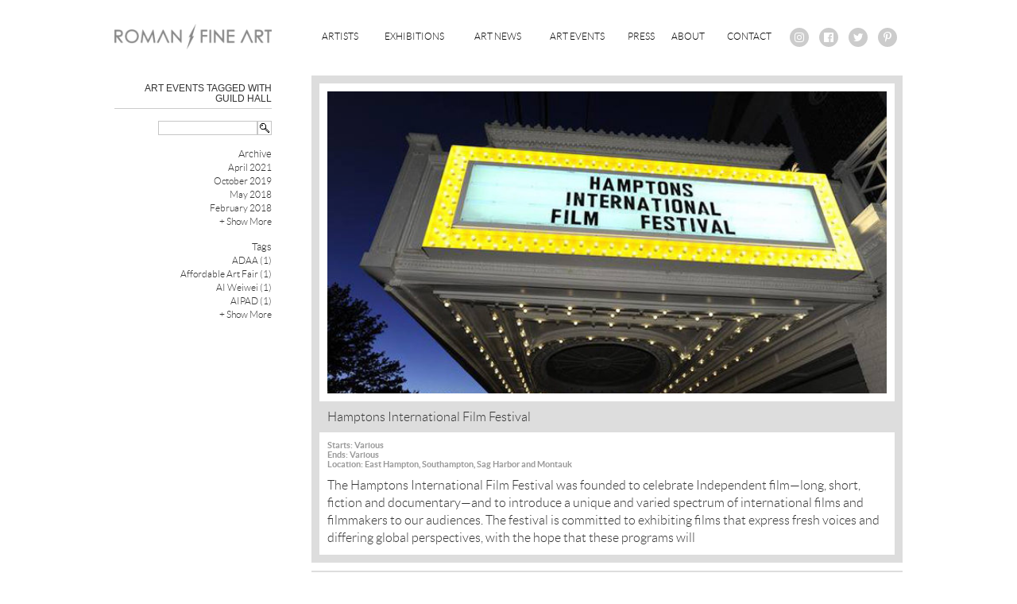

--- FILE ---
content_type: text/html; charset=UTF-8
request_url: http://romanfineart.com/event_tags/guild-hall/
body_size: 9778
content:

<!DOCTYPE html>
  <html lang="en">
  <head>
    <meta charset="utf-8">
    <meta http-equiv="X-UA-Compatible" content="IE=edge">
    <meta name="viewport" content="width=device-width, initial-scale=1">
    <title>Guild Hall Archives - Roman Fine Art</title>
    <link rel="apple-touch-icon" sizes="180x180" href="/apple-touch-icon.png">
    <link rel="icon" type="image/png" href="/favicon-32x32.png" sizes="32x32">
    <link rel="icon" type="image/png" href="/favicon-16x16.png" sizes="16x16">
    <link rel="manifest" href="/manifest.json">
    <link rel="mask-icon" href="/safari-pinned-tab.svg" color="#5bbad5">
    <meta name="theme-color" content="#ffffff">
    <meta name='robots' content='index, follow, max-image-preview:large, max-snippet:-1, max-video-preview:-1' />

	<!-- This site is optimized with the Yoast SEO plugin v19.7.2 - https://yoast.com/wordpress/plugins/seo/ -->
	<link rel="canonical" href="http://romanfineart.com/event_tags/guild-hall/" />
	<meta property="og:locale" content="en_US" />
	<meta property="og:type" content="article" />
	<meta property="og:title" content="Guild Hall Archives - Roman Fine Art" />
	<meta property="og:url" content="http://romanfineart.com/event_tags/guild-hall/" />
	<meta property="og:site_name" content="Roman Fine Art" />
	<meta name="twitter:card" content="summary" />
	<script type="application/ld+json" class="yoast-schema-graph">{"@context":"https://schema.org","@graph":[{"@type":"CollectionPage","@id":"http://romanfineart.com/event_tags/guild-hall/","url":"http://romanfineart.com/event_tags/guild-hall/","name":"Guild Hall Archives - Roman Fine Art","isPartOf":{"@id":"http://romanfineart.com/#website"},"primaryImageOfPage":{"@id":"http://romanfineart.com/event_tags/guild-hall/#primaryimage"},"image":{"@id":"http://romanfineart.com/event_tags/guild-hall/#primaryimage"},"thumbnailUrl":"http://romanfineart.com/wp-content/uploads/2016/07/86-1.jpg","breadcrumb":{"@id":"http://romanfineart.com/event_tags/guild-hall/#breadcrumb"},"inLanguage":"en-US"},{"@type":"ImageObject","inLanguage":"en-US","@id":"http://romanfineart.com/event_tags/guild-hall/#primaryimage","url":"http://romanfineart.com/wp-content/uploads/2016/07/86-1.jpg","contentUrl":"http://romanfineart.com/wp-content/uploads/2016/07/86-1.jpg","width":650,"height":400},{"@type":"BreadcrumbList","@id":"http://romanfineart.com/event_tags/guild-hall/#breadcrumb","itemListElement":[{"@type":"ListItem","position":1,"name":"Home","item":"http://romanfineart.com/"},{"@type":"ListItem","position":2,"name":"Guild Hall"}]},{"@type":"WebSite","@id":"http://romanfineart.com/#website","url":"http://romanfineart.com/","name":"Roman Fine Art","description":"Home for Contemporary Art in East Hampton","potentialAction":[{"@type":"SearchAction","target":{"@type":"EntryPoint","urlTemplate":"http://romanfineart.com/?s={search_term_string}"},"query-input":"required name=search_term_string"}],"inLanguage":"en-US"}]}</script>
	<!-- / Yoast SEO plugin. -->


<link rel="alternate" type="application/rss+xml" title="Roman Fine Art &raquo; Guild Hall Tag Feed" href="http://romanfineart.com/event_tags/guild-hall/feed/" />
<script type="text/javascript">
/* <![CDATA[ */
window._wpemojiSettings = {"baseUrl":"https:\/\/s.w.org\/images\/core\/emoji\/15.0.3\/72x72\/","ext":".png","svgUrl":"https:\/\/s.w.org\/images\/core\/emoji\/15.0.3\/svg\/","svgExt":".svg","source":{"concatemoji":"http:\/\/romanfineart.com\/wp-includes\/js\/wp-emoji-release.min.js?ver=6.5.7"}};
/*! This file is auto-generated */
!function(i,n){var o,s,e;function c(e){try{var t={supportTests:e,timestamp:(new Date).valueOf()};sessionStorage.setItem(o,JSON.stringify(t))}catch(e){}}function p(e,t,n){e.clearRect(0,0,e.canvas.width,e.canvas.height),e.fillText(t,0,0);var t=new Uint32Array(e.getImageData(0,0,e.canvas.width,e.canvas.height).data),r=(e.clearRect(0,0,e.canvas.width,e.canvas.height),e.fillText(n,0,0),new Uint32Array(e.getImageData(0,0,e.canvas.width,e.canvas.height).data));return t.every(function(e,t){return e===r[t]})}function u(e,t,n){switch(t){case"flag":return n(e,"\ud83c\udff3\ufe0f\u200d\u26a7\ufe0f","\ud83c\udff3\ufe0f\u200b\u26a7\ufe0f")?!1:!n(e,"\ud83c\uddfa\ud83c\uddf3","\ud83c\uddfa\u200b\ud83c\uddf3")&&!n(e,"\ud83c\udff4\udb40\udc67\udb40\udc62\udb40\udc65\udb40\udc6e\udb40\udc67\udb40\udc7f","\ud83c\udff4\u200b\udb40\udc67\u200b\udb40\udc62\u200b\udb40\udc65\u200b\udb40\udc6e\u200b\udb40\udc67\u200b\udb40\udc7f");case"emoji":return!n(e,"\ud83d\udc26\u200d\u2b1b","\ud83d\udc26\u200b\u2b1b")}return!1}function f(e,t,n){var r="undefined"!=typeof WorkerGlobalScope&&self instanceof WorkerGlobalScope?new OffscreenCanvas(300,150):i.createElement("canvas"),a=r.getContext("2d",{willReadFrequently:!0}),o=(a.textBaseline="top",a.font="600 32px Arial",{});return e.forEach(function(e){o[e]=t(a,e,n)}),o}function t(e){var t=i.createElement("script");t.src=e,t.defer=!0,i.head.appendChild(t)}"undefined"!=typeof Promise&&(o="wpEmojiSettingsSupports",s=["flag","emoji"],n.supports={everything:!0,everythingExceptFlag:!0},e=new Promise(function(e){i.addEventListener("DOMContentLoaded",e,{once:!0})}),new Promise(function(t){var n=function(){try{var e=JSON.parse(sessionStorage.getItem(o));if("object"==typeof e&&"number"==typeof e.timestamp&&(new Date).valueOf()<e.timestamp+604800&&"object"==typeof e.supportTests)return e.supportTests}catch(e){}return null}();if(!n){if("undefined"!=typeof Worker&&"undefined"!=typeof OffscreenCanvas&&"undefined"!=typeof URL&&URL.createObjectURL&&"undefined"!=typeof Blob)try{var e="postMessage("+f.toString()+"("+[JSON.stringify(s),u.toString(),p.toString()].join(",")+"));",r=new Blob([e],{type:"text/javascript"}),a=new Worker(URL.createObjectURL(r),{name:"wpTestEmojiSupports"});return void(a.onmessage=function(e){c(n=e.data),a.terminate(),t(n)})}catch(e){}c(n=f(s,u,p))}t(n)}).then(function(e){for(var t in e)n.supports[t]=e[t],n.supports.everything=n.supports.everything&&n.supports[t],"flag"!==t&&(n.supports.everythingExceptFlag=n.supports.everythingExceptFlag&&n.supports[t]);n.supports.everythingExceptFlag=n.supports.everythingExceptFlag&&!n.supports.flag,n.DOMReady=!1,n.readyCallback=function(){n.DOMReady=!0}}).then(function(){return e}).then(function(){var e;n.supports.everything||(n.readyCallback(),(e=n.source||{}).concatemoji?t(e.concatemoji):e.wpemoji&&e.twemoji&&(t(e.twemoji),t(e.wpemoji)))}))}((window,document),window._wpemojiSettings);
/* ]]> */
</script>
<style id='wp-emoji-styles-inline-css' type='text/css'>

	img.wp-smiley, img.emoji {
		display: inline !important;
		border: none !important;
		box-shadow: none !important;
		height: 1em !important;
		width: 1em !important;
		margin: 0 0.07em !important;
		vertical-align: -0.1em !important;
		background: none !important;
		padding: 0 !important;
	}
</style>
<link rel='stylesheet' id='wp-block-library-css' href='http://romanfineart.com/wp-includes/css/dist/block-library/style.min.css?ver=6.5.7' type='text/css' media='all' />
<style id='classic-theme-styles-inline-css' type='text/css'>
/*! This file is auto-generated */
.wp-block-button__link{color:#fff;background-color:#32373c;border-radius:9999px;box-shadow:none;text-decoration:none;padding:calc(.667em + 2px) calc(1.333em + 2px);font-size:1.125em}.wp-block-file__button{background:#32373c;color:#fff;text-decoration:none}
</style>
<style id='global-styles-inline-css' type='text/css'>
body{--wp--preset--color--black: #000000;--wp--preset--color--cyan-bluish-gray: #abb8c3;--wp--preset--color--white: #ffffff;--wp--preset--color--pale-pink: #f78da7;--wp--preset--color--vivid-red: #cf2e2e;--wp--preset--color--luminous-vivid-orange: #ff6900;--wp--preset--color--luminous-vivid-amber: #fcb900;--wp--preset--color--light-green-cyan: #7bdcb5;--wp--preset--color--vivid-green-cyan: #00d084;--wp--preset--color--pale-cyan-blue: #8ed1fc;--wp--preset--color--vivid-cyan-blue: #0693e3;--wp--preset--color--vivid-purple: #9b51e0;--wp--preset--gradient--vivid-cyan-blue-to-vivid-purple: linear-gradient(135deg,rgba(6,147,227,1) 0%,rgb(155,81,224) 100%);--wp--preset--gradient--light-green-cyan-to-vivid-green-cyan: linear-gradient(135deg,rgb(122,220,180) 0%,rgb(0,208,130) 100%);--wp--preset--gradient--luminous-vivid-amber-to-luminous-vivid-orange: linear-gradient(135deg,rgba(252,185,0,1) 0%,rgba(255,105,0,1) 100%);--wp--preset--gradient--luminous-vivid-orange-to-vivid-red: linear-gradient(135deg,rgba(255,105,0,1) 0%,rgb(207,46,46) 100%);--wp--preset--gradient--very-light-gray-to-cyan-bluish-gray: linear-gradient(135deg,rgb(238,238,238) 0%,rgb(169,184,195) 100%);--wp--preset--gradient--cool-to-warm-spectrum: linear-gradient(135deg,rgb(74,234,220) 0%,rgb(151,120,209) 20%,rgb(207,42,186) 40%,rgb(238,44,130) 60%,rgb(251,105,98) 80%,rgb(254,248,76) 100%);--wp--preset--gradient--blush-light-purple: linear-gradient(135deg,rgb(255,206,236) 0%,rgb(152,150,240) 100%);--wp--preset--gradient--blush-bordeaux: linear-gradient(135deg,rgb(254,205,165) 0%,rgb(254,45,45) 50%,rgb(107,0,62) 100%);--wp--preset--gradient--luminous-dusk: linear-gradient(135deg,rgb(255,203,112) 0%,rgb(199,81,192) 50%,rgb(65,88,208) 100%);--wp--preset--gradient--pale-ocean: linear-gradient(135deg,rgb(255,245,203) 0%,rgb(182,227,212) 50%,rgb(51,167,181) 100%);--wp--preset--gradient--electric-grass: linear-gradient(135deg,rgb(202,248,128) 0%,rgb(113,206,126) 100%);--wp--preset--gradient--midnight: linear-gradient(135deg,rgb(2,3,129) 0%,rgb(40,116,252) 100%);--wp--preset--font-size--small: 13px;--wp--preset--font-size--medium: 20px;--wp--preset--font-size--large: 36px;--wp--preset--font-size--x-large: 42px;--wp--preset--spacing--20: 0.44rem;--wp--preset--spacing--30: 0.67rem;--wp--preset--spacing--40: 1rem;--wp--preset--spacing--50: 1.5rem;--wp--preset--spacing--60: 2.25rem;--wp--preset--spacing--70: 3.38rem;--wp--preset--spacing--80: 5.06rem;--wp--preset--shadow--natural: 6px 6px 9px rgba(0, 0, 0, 0.2);--wp--preset--shadow--deep: 12px 12px 50px rgba(0, 0, 0, 0.4);--wp--preset--shadow--sharp: 6px 6px 0px rgba(0, 0, 0, 0.2);--wp--preset--shadow--outlined: 6px 6px 0px -3px rgba(255, 255, 255, 1), 6px 6px rgba(0, 0, 0, 1);--wp--preset--shadow--crisp: 6px 6px 0px rgba(0, 0, 0, 1);}:where(.is-layout-flex){gap: 0.5em;}:where(.is-layout-grid){gap: 0.5em;}body .is-layout-flex{display: flex;}body .is-layout-flex{flex-wrap: wrap;align-items: center;}body .is-layout-flex > *{margin: 0;}body .is-layout-grid{display: grid;}body .is-layout-grid > *{margin: 0;}:where(.wp-block-columns.is-layout-flex){gap: 2em;}:where(.wp-block-columns.is-layout-grid){gap: 2em;}:where(.wp-block-post-template.is-layout-flex){gap: 1.25em;}:where(.wp-block-post-template.is-layout-grid){gap: 1.25em;}.has-black-color{color: var(--wp--preset--color--black) !important;}.has-cyan-bluish-gray-color{color: var(--wp--preset--color--cyan-bluish-gray) !important;}.has-white-color{color: var(--wp--preset--color--white) !important;}.has-pale-pink-color{color: var(--wp--preset--color--pale-pink) !important;}.has-vivid-red-color{color: var(--wp--preset--color--vivid-red) !important;}.has-luminous-vivid-orange-color{color: var(--wp--preset--color--luminous-vivid-orange) !important;}.has-luminous-vivid-amber-color{color: var(--wp--preset--color--luminous-vivid-amber) !important;}.has-light-green-cyan-color{color: var(--wp--preset--color--light-green-cyan) !important;}.has-vivid-green-cyan-color{color: var(--wp--preset--color--vivid-green-cyan) !important;}.has-pale-cyan-blue-color{color: var(--wp--preset--color--pale-cyan-blue) !important;}.has-vivid-cyan-blue-color{color: var(--wp--preset--color--vivid-cyan-blue) !important;}.has-vivid-purple-color{color: var(--wp--preset--color--vivid-purple) !important;}.has-black-background-color{background-color: var(--wp--preset--color--black) !important;}.has-cyan-bluish-gray-background-color{background-color: var(--wp--preset--color--cyan-bluish-gray) !important;}.has-white-background-color{background-color: var(--wp--preset--color--white) !important;}.has-pale-pink-background-color{background-color: var(--wp--preset--color--pale-pink) !important;}.has-vivid-red-background-color{background-color: var(--wp--preset--color--vivid-red) !important;}.has-luminous-vivid-orange-background-color{background-color: var(--wp--preset--color--luminous-vivid-orange) !important;}.has-luminous-vivid-amber-background-color{background-color: var(--wp--preset--color--luminous-vivid-amber) !important;}.has-light-green-cyan-background-color{background-color: var(--wp--preset--color--light-green-cyan) !important;}.has-vivid-green-cyan-background-color{background-color: var(--wp--preset--color--vivid-green-cyan) !important;}.has-pale-cyan-blue-background-color{background-color: var(--wp--preset--color--pale-cyan-blue) !important;}.has-vivid-cyan-blue-background-color{background-color: var(--wp--preset--color--vivid-cyan-blue) !important;}.has-vivid-purple-background-color{background-color: var(--wp--preset--color--vivid-purple) !important;}.has-black-border-color{border-color: var(--wp--preset--color--black) !important;}.has-cyan-bluish-gray-border-color{border-color: var(--wp--preset--color--cyan-bluish-gray) !important;}.has-white-border-color{border-color: var(--wp--preset--color--white) !important;}.has-pale-pink-border-color{border-color: var(--wp--preset--color--pale-pink) !important;}.has-vivid-red-border-color{border-color: var(--wp--preset--color--vivid-red) !important;}.has-luminous-vivid-orange-border-color{border-color: var(--wp--preset--color--luminous-vivid-orange) !important;}.has-luminous-vivid-amber-border-color{border-color: var(--wp--preset--color--luminous-vivid-amber) !important;}.has-light-green-cyan-border-color{border-color: var(--wp--preset--color--light-green-cyan) !important;}.has-vivid-green-cyan-border-color{border-color: var(--wp--preset--color--vivid-green-cyan) !important;}.has-pale-cyan-blue-border-color{border-color: var(--wp--preset--color--pale-cyan-blue) !important;}.has-vivid-cyan-blue-border-color{border-color: var(--wp--preset--color--vivid-cyan-blue) !important;}.has-vivid-purple-border-color{border-color: var(--wp--preset--color--vivid-purple) !important;}.has-vivid-cyan-blue-to-vivid-purple-gradient-background{background: var(--wp--preset--gradient--vivid-cyan-blue-to-vivid-purple) !important;}.has-light-green-cyan-to-vivid-green-cyan-gradient-background{background: var(--wp--preset--gradient--light-green-cyan-to-vivid-green-cyan) !important;}.has-luminous-vivid-amber-to-luminous-vivid-orange-gradient-background{background: var(--wp--preset--gradient--luminous-vivid-amber-to-luminous-vivid-orange) !important;}.has-luminous-vivid-orange-to-vivid-red-gradient-background{background: var(--wp--preset--gradient--luminous-vivid-orange-to-vivid-red) !important;}.has-very-light-gray-to-cyan-bluish-gray-gradient-background{background: var(--wp--preset--gradient--very-light-gray-to-cyan-bluish-gray) !important;}.has-cool-to-warm-spectrum-gradient-background{background: var(--wp--preset--gradient--cool-to-warm-spectrum) !important;}.has-blush-light-purple-gradient-background{background: var(--wp--preset--gradient--blush-light-purple) !important;}.has-blush-bordeaux-gradient-background{background: var(--wp--preset--gradient--blush-bordeaux) !important;}.has-luminous-dusk-gradient-background{background: var(--wp--preset--gradient--luminous-dusk) !important;}.has-pale-ocean-gradient-background{background: var(--wp--preset--gradient--pale-ocean) !important;}.has-electric-grass-gradient-background{background: var(--wp--preset--gradient--electric-grass) !important;}.has-midnight-gradient-background{background: var(--wp--preset--gradient--midnight) !important;}.has-small-font-size{font-size: var(--wp--preset--font-size--small) !important;}.has-medium-font-size{font-size: var(--wp--preset--font-size--medium) !important;}.has-large-font-size{font-size: var(--wp--preset--font-size--large) !important;}.has-x-large-font-size{font-size: var(--wp--preset--font-size--x-large) !important;}
.wp-block-navigation a:where(:not(.wp-element-button)){color: inherit;}
:where(.wp-block-post-template.is-layout-flex){gap: 1.25em;}:where(.wp-block-post-template.is-layout-grid){gap: 1.25em;}
:where(.wp-block-columns.is-layout-flex){gap: 2em;}:where(.wp-block-columns.is-layout-grid){gap: 2em;}
.wp-block-pullquote{font-size: 1.5em;line-height: 1.6;}
</style>
<link rel='stylesheet' id='contact-form-7-css' href='http://romanfineart.com/wp-content/plugins/contact-form-7/includes/css/styles.css?ver=5.6.3' type='text/css' media='all' />
<script type="text/javascript" src="http://romanfineart.com/wp-includes/js/jquery/jquery.min.js?ver=3.7.1" id="jquery-core-js"></script>
<script type="text/javascript" src="http://romanfineart.com/wp-includes/js/jquery/jquery-migrate.min.js?ver=3.4.1" id="jquery-migrate-js"></script>
<link rel="https://api.w.org/" href="http://romanfineart.com/wp-json/" /><link rel="EditURI" type="application/rsd+xml" title="RSD" href="http://romanfineart.com/xmlrpc.php?rsd" />
<meta name="generator" content="WordPress 6.5.7" />
    <link rel="stylesheet" href="http://romanfineart.com/wp-content/themes/damienaromanfineart/styles/swiper.min.css?v=5">
    <link rel="stylesheet" href="http://romanfineart.com/wp-content/themes/damienaromanfineart/styles/font-awesome.min.css?v=5">
    <link rel="stylesheet" href="http://romanfineart.com/wp-content/themes/damienaromanfineart/styles/styles.min.css?v=5">
    <script type="text/javascript">

      var _gaq = _gaq || [];
      _gaq.push(['_setAccount', 'UA-30168274-1']);
      _gaq.push(['_trackPageview']);

      (function() {
        var ga = document.createElement('script'); ga.type = 'text/javascript'; ga.async = true;
        ga.src = ('https:' == document.location.protocol ? 'https://ssl' : 'http://www') + '.google-analytics.com/ga.js';
        var s = document.getElementsByTagName('script')[0]; s.parentNode.insertBefore(ga, s);
      })();

    </script>
  </head>
  <body class="">
    <header>
      <div class="header-container inner-wrap">

        <div class="logo-container">
          <a href="/">
            <img src="http://romanfineart.com/wp-content/themes/damienaromanfineart/images/AVIKZER_ROMAN_LOGO.png" alt="Avikzer/Roman" />
          </a>
        </div><!--
        
        --><div class="navigation-container">
          <div class="main-menu-container">
            <nav class="main-menu" id="menu">
              <ul><li id="menu-item-32" class="menu-item menu-item-type-post_type menu-item-object-page menu-item-32"><a href="http://romanfineart.com/artists/">Artists</a></li>
<li id="menu-item-192" class="menu-item menu-item-type-custom menu-item-object-custom menu-item-192"><a href="/exhibitions/">Exhibitions</a></li>
<li id="menu-item-188" class="menu-item menu-item-type-custom menu-item-object-custom menu-item-188"><a href="/art-news/">Art News</a></li>
<li id="menu-item-189" class="menu-item menu-item-type-custom menu-item-object-custom menu-item-189"><a href="/art-events/">Art Events</a></li>
<li id="menu-item-190" class="menu-item menu-item-type-custom menu-item-object-custom menu-item-190"><a href="/press/">Press</a></li>
<li id="menu-item-29" class="menu-item menu-item-type-post_type menu-item-object-page menu-item-29"><a href="http://romanfineart.com/about/">About</a></li>
<li id="menu-item-33" class="menu-item menu-item-type-post_type menu-item-object-page menu-item-33"><a href="http://romanfineart.com/contact/">Contact</a></li>
              </ul>
            </nav>
          </div><!--
          --><div class="social-container">
            <ul class="social-list">
              <li>
                <a href="https://www.instagram.com/romanfineart/" target="_blank">
                  <i class="fa fa-instagram" aria-hidden="true"></i>
                </a>
              </li><!--
              --><li>
                <a href="https://www.facebook.com/damienaromanfineart" target="_blank">
                  <i class="fa fa-facebook-official" aria-hidden="true"></i>
                </a>
              </li><!--
              --><li>
                <a href="https://twitter.com/damienaroman" target="_blank">
                  <i class="fa fa-twitter" aria-hidden="true"></i>
                </a>
              </li><!--
              --><li>
                <a href="https://www.pinterest.com/damien1726/" target="_blank">
                  <i class="fa fa-pinterest-p" aria-hidden="true"></i>
                </a>
              </li>
            </ul>
          </div>
        </div>

        <div id="toggle-menu" class="mobile-menu-button-container">
          <button class="mobile-menu-button">
            <div></div>
            <div></div>
            <div></div>
          </button>
        </div>

      </div>
    </header>
  <div class="page-container">
    <section class="blog">
      <div class="inner-wrap">
        <div class="side-bar-column blog-side-bar">
          <h1 class="general-content-title">
            Art Events tagged with Guild Hall          </h1>
          <form class="blog-search-container" action="http://romanfineart.com/art-events/" method="get">
            <input class="blog-search-query" type="text" name="search_query" /><!--
            --><input class="blog-search-submit" type="submit" value="" />
          </form>            <div class="blog-archive-container">
              <h4>Archive</h4>
              <div class="side-list-container">
                <ul class="side-list">	<li><a href='http://romanfineart.com/2021/04/?post_type=event'>April 2021</a></li>
	<li><a href='http://romanfineart.com/2019/10/?post_type=event'>October 2019</a></li>
	<li><a href='http://romanfineart.com/2018/05/?post_type=event'>May 2018</a></li>
	<li><a href='http://romanfineart.com/2018/02/?post_type=event'>February 2018</a></li>
	<li><a href='http://romanfineart.com/2018/01/?post_type=event'>January 2018</a></li>
	<li><a href='http://romanfineart.com/2017/11/?post_type=event'>November 2017</a></li>
	<li><a href='http://romanfineart.com/2017/08/?post_type=event'>August 2017</a></li>
	<li><a href='http://romanfineart.com/2017/05/?post_type=event'>May 2017</a></li>
	<li><a href='http://romanfineart.com/2017/04/?post_type=event'>April 2017</a></li>
	<li><a href='http://romanfineart.com/2017/03/?post_type=event'>March 2017</a></li>
	<li><a href='http://romanfineart.com/2017/02/?post_type=event'>February 2017</a></li>
	<li><a href='http://romanfineart.com/2016/12/?post_type=event'>December 2016</a></li>
	<li><a href='http://romanfineart.com/2016/10/?post_type=event'>October 2016</a></li>
	<li><a href='http://romanfineart.com/2016/06/?post_type=event'>June 2016</a></li>
	<li><a href='http://romanfineart.com/2016/05/?post_type=event'>May 2016</a></li>
	<li><a href='http://romanfineart.com/2016/04/?post_type=event'>April 2016</a></li>
	<li><a href='http://romanfineart.com/2016/02/?post_type=event'>February 2016</a></li>
	<li><a href='http://romanfineart.com/2016/01/?post_type=event'>January 2016</a></li>
	<li><a href='http://romanfineart.com/2015/11/?post_type=event'>November 2015</a></li>
	<li><a href='http://romanfineart.com/2015/10/?post_type=event'>October 2015</a></li>
	<li><a href='http://romanfineart.com/2015/09/?post_type=event'>September 2015</a></li>
	<li><a href='http://romanfineart.com/2015/07/?post_type=event'>July 2015</a></li>
	<li><a href='http://romanfineart.com/2015/06/?post_type=event'>June 2015</a></li>
	<li><a href='http://romanfineart.com/2015/05/?post_type=event'>May 2015</a></li>
	<li><a href='http://romanfineart.com/2015/04/?post_type=event'>April 2015</a></li>
	<li><a href='http://romanfineart.com/2015/03/?post_type=event'>March 2015</a></li>
	<li><a href='http://romanfineart.com/2015/02/?post_type=event'>February 2015</a></li>
	<li><a href='http://romanfineart.com/2015/01/?post_type=event'>January 2015</a></li>
	<li><a href='http://romanfineart.com/2014/11/?post_type=event'>November 2014</a></li>
	<li><a href='http://romanfineart.com/2014/10/?post_type=event'>October 2014</a></li>
	<li><a href='http://romanfineart.com/2014/08/?post_type=event'>August 2014</a></li>
	<li><a href='http://romanfineart.com/2014/07/?post_type=event'>July 2014</a></li>
	<li><a href='http://romanfineart.com/2014/06/?post_type=event'>June 2014</a></li>
	<li><a href='http://romanfineart.com/2014/05/?post_type=event'>May 2014</a></li>
	<li><a href='http://romanfineart.com/2014/04/?post_type=event'>April 2014</a></li>
	<li><a href='http://romanfineart.com/2014/03/?post_type=event'>March 2014</a></li>
	<li><a href='http://romanfineart.com/2014/02/?post_type=event'>February 2014</a></li>
	<li><a href='http://romanfineart.com/2014/01/?post_type=event'>January 2014</a></li>
	<li><a href='http://romanfineart.com/2013/12/?post_type=event'>December 2013</a></li>
	<li><a href='http://romanfineart.com/2013/11/?post_type=event'>November 2013</a></li>
	<li><a href='http://romanfineart.com/2012/12/?post_type=event'>December 2012</a></li>
	<li><a href='http://romanfineart.com/2012/09/?post_type=event'>September 2012</a></li>
	<li><a href='http://romanfineart.com/2012/08/?post_type=event'>August 2012</a></li>
	<li><a href='http://romanfineart.com/2012/06/?post_type=event'>June 2012</a></li>
	<li><a href='http://romanfineart.com/2012/04/?post_type=event'>April 2012</a></li>
	<li><a href='http://romanfineart.com/2012/03/?post_type=event'>March 2012</a></li>
                </ul>
                <a href="#" class="show-more">+ Show More</a>
                <a href="#" class="show-less hidden-side-list-element">- Show Less</a>
              </div>
            </div>            <div class="blog-tags-container">
              <h4>Tags</h4>
              <div class="side-list-container">
                <ul class="side-list">                    <li>
                      <a href="http://romanfineart.com/event_tags/adaa/">
                        ADAA (1)
                      </a>
                    </li>                    <li>
                      <a href="http://romanfineart.com/event_tags/affordable-art-fair/">
                        Affordable Art Fair (1)
                      </a>
                    </li>                    <li>
                      <a href="http://romanfineart.com/event_tags/ai-weiwei/">
                        AI Weiwei (1)
                      </a>
                    </li>                    <li>
                      <a href="http://romanfineart.com/event_tags/aipad/">
                        AIPAD (1)
                      </a>
                    </li>                    <li>
                      <a href="http://romanfineart.com/event_tags/arco-madrid/">
                        ARCO Madrid (2)
                      </a>
                    </li>                    <li>
                      <a href="http://romanfineart.com/event_tags/art-auction/">
                        Art Auction (1)
                      </a>
                    </li>                    <li>
                      <a href="http://romanfineart.com/event_tags/art-basel/">
                        Art Basel (1)
                      </a>
                    </li>                    <li>
                      <a href="http://romanfineart.com/event_tags/art-basel-hong-kong/">
                        Art Basel Hong Kong (1)
                      </a>
                    </li>                    <li>
                      <a href="http://romanfineart.com/event_tags/art-basel-miami/">
                        Art Basel Miami (9)
                      </a>
                    </li>                    <li>
                      <a href="http://romanfineart.com/event_tags/art-events/">
                        Art Events (55)
                      </a>
                    </li>                    <li>
                      <a href="http://romanfineart.com/event_tags/art-exhibition/">
                        Art Exhibition (4)
                      </a>
                    </li>                    <li>
                      <a href="http://romanfineart.com/event_tags/art-fairs/">
                        Art Fairs (46)
                      </a>
                    </li>                    <li>
                      <a href="http://romanfineart.com/event_tags/art-institute-of-chicago/">
                        Art Institute of Chicago (1)
                      </a>
                    </li>                    <li>
                      <a href="http://romanfineart.com/event_tags/art-los-angeles-contemporary/">
                        Art Los Angeles Contemporary (1)
                      </a>
                    </li>                    <li>
                      <a href="http://romanfineart.com/event_tags/art-market/">
                        Art Market (24)
                      </a>
                    </li>                    <li>
                      <a href="http://romanfineart.com/event_tags/art-market-hamptons/">
                        Art Market Hamptons (1)
                      </a>
                    </li>                    <li>
                      <a href="http://romanfineart.com/event_tags/art-market-san-francisco/">
                        Art Market San Francisco (1)
                      </a>
                    </li>                    <li>
                      <a href="http://romanfineart.com/event_tags/art-miami/">
                        Art Miami (4)
                      </a>
                    </li>                    <li>
                      <a href="http://romanfineart.com/event_tags/art-miami-new-york/">
                        Art Miami New York (1)
                      </a>
                    </li>                    <li>
                      <a href="http://romanfineart.com/event_tags/art-new-york/">
                        Art New York (1)
                      </a>
                    </li>                    <li>
                      <a href="http://romanfineart.com/event_tags/art-news/">
                        ART news (2)
                      </a>
                    </li>                    <li>
                      <a href="http://romanfineart.com/event_tags/art-southampton/">
                        Art Southampton (1)
                      </a>
                    </li>                    <li>
                      <a href="http://romanfineart.com/event_tags/art-stage-singapore/">
                        Art Stage Singapore (2)
                      </a>
                    </li>                    <li>
                      <a href="http://romanfineart.com/event_tags/art-wynwood/">
                        Art Wynwood (1)
                      </a>
                    </li>                    <li>
                      <a href="http://romanfineart.com/event_tags/auctions/">
                        Auctions (1)
                      </a>
                    </li>                    <li>
                      <a href="http://romanfineart.com/event_tags/bill-viola/">
                        Bill Viola (1)
                      </a>
                    </li>                    <li>
                      <a href="http://romanfineart.com/event_tags/bjrk/">
                        Bj&Atilde;&para;rk (1)
                      </a>
                    </li>                    <li>
                      <a href="http://romanfineart.com/event_tags/brooklyn-museum/">
                        Brooklyn Museum (2)
                      </a>
                    </li>                    <li>
                      <a href="http://romanfineart.com/event_tags/cindy-sherman/">
                        Cindy Sherman (1)
                      </a>
                    </li>                    <li>
                      <a href="http://romanfineart.com/event_tags/contemporary-art/">
                        Contemporary Art (1)
                      </a>
                    </li>                    <li>
                      <a href="http://romanfineart.com/event_tags/context/">
                        CONTEXT (3)
                      </a>
                    </li>                    <li>
                      <a href="http://romanfineart.com/event_tags/creative-time/">
                        Creative Time (1)
                      </a>
                    </li>                    <li>
                      <a href="http://romanfineart.com/event_tags/diane-arbus/">
                        Diane Arbus (1)
                      </a>
                    </li>                    <li>
                      <a href="http://romanfineart.com/event_tags/domino-sugar-factory/">
                        Domino Sugar Factory (1)
                      </a>
                    </li>                    <li>
                      <a href="http://romanfineart.com/event_tags/east-hampton/">
                        East Hampton (2)
                      </a>
                    </li>                    <li>
                      <a href="http://romanfineart.com/event_tags/emerging-art/">
                        Emerging Art (1)
                      </a>
                    </li>                    <li>
                      <a href="http://romanfineart.com/event_tags/eric-fischl/">
                        Eric Fischl (1)
                      </a>
                    </li>                    <li>
                      <a href="http://romanfineart.com/event_tags/family-fun/">
                        Family Fun (1)
                      </a>
                    </li>                    <li>
                      <a href="http://romanfineart.com/event_tags/film-festival/">
                        Film Festival (1)
                      </a>
                    </li>                    <li>
                      <a href="http://romanfineart.com/event_tags/frieze-london/">
                        Frieze London (2)
                      </a>
                    </li>                    <li>
                      <a href="http://romanfineart.com/event_tags/frieze-masters/">
                        Frieze Masters (1)
                      </a>
                    </li>                    <li>
                      <a href="http://romanfineart.com/event_tags/frieze-new-york/">
                        Frieze New York (2)
                      </a>
                    </li>                    <li>
                      <a href="http://romanfineart.com/event_tags/greater-ny/">
                        Greater NY (1)
                      </a>
                    </li>                    <li>
                      <a href="http://romanfineart.com/event_tags/guggenheim/">
                        Guggenheim (1)
                      </a>
                    </li>                    <li>
                      <a href="http://romanfineart.com/event_tags/guild-hall/">
                        Guild Hall (2)
                      </a>
                    </li>                    <li>
                      <a href="http://romanfineart.com/event_tags/hamptons-art-scene/">
                        Hamptons Art Scene (1)
                      </a>
                    </li>                    <li>
                      <a href="http://romanfineart.com/event_tags/hamptons-international-film-festival/">
                        Hamptons International Film Festival (1)
                      </a>
                    </li>                    <li>
                      <a href="http://romanfineart.com/event_tags/heliotrope-foundation/">
                        Heliotrope Foundation (1)
                      </a>
                    </li>                    <li>
                      <a href="http://romanfineart.com/event_tags/herb-ritts/">
                        Herb Ritts (1)
                      </a>
                    </li>                    <li>
                      <a href="http://romanfineart.com/event_tags/hirshhorn-museum-and-sculpture-garden/">
                        Hirshhorn Museum and Sculpture Garden (1)
                      </a>
                    </li>                    <li>
                      <a href="http://romanfineart.com/event_tags/j-paul-getty-museum/">
                        J. Paul Getty Museum (1)
                      </a>
                    </li>                    <li>
                      <a href="http://romanfineart.com/event_tags/jackson-pollock/">
                        Jackson Pollock (1)
                      </a>
                    </li>                    <li>
                      <a href="http://romanfineart.com/event_tags/kara-walker/">
                        Kara Walker (1)
                      </a>
                    </li>                    <li>
                      <a href="http://romanfineart.com/event_tags/kehinde-wiley/">
                        Kehinde Wiley (1)
                      </a>
                    </li>                    <li>
                      <a href="http://romanfineart.com/event_tags/keith-haring/">
                        Keith Haring (2)
                      </a>
                    </li>                    <li>
                      <a href="http://romanfineart.com/event_tags/lady-pink/">
                        Lady Pink (1)
                      </a>
                    </li>                    <li>
                      <a href="http://romanfineart.com/event_tags/london/">
                        London (1)
                      </a>
                    </li>                    <li>
                      <a href="http://romanfineart.com/event_tags/london-art-fair/">
                        London Art Fair (1)
                      </a>
                    </li>                    <li>
                      <a href="http://romanfineart.com/event_tags/lucas-samaras/">
                        Lucas Samaras (1)
                      </a>
                    </li>                    <li>
                      <a href="http://romanfineart.com/event_tags/market-art-design/">
                        Market Art Design (2)
                      </a>
                    </li>                    <li>
                      <a href="http://romanfineart.com/event_tags/martin-wong/">
                        Martin Wong (1)
                      </a>
                    </li>                    <li>
                      <a href="http://romanfineart.com/event_tags/met-breuer/">
                        MET Breuer (1)
                      </a>
                    </li>                    <li>
                      <a href="http://romanfineart.com/event_tags/miami-beach/">
                        Miami Beach (1)
                      </a>
                    </li>                    <li>
                      <a href="http://romanfineart.com/event_tags/moca-north-miami/">
                        MOCA North Miami (3)
                      </a>
                    </li>                    <li>
                      <a href="http://romanfineart.com/event_tags/moma-ny/">
                        MoMA NY (3)
                      </a>
                    </li>                    <li>
                      <a href="http://romanfineart.com/event_tags/museum-exhibition/">
                        Museum Exhibition (12)
                      </a>
                    </li>                    <li>
                      <a href="http://romanfineart.com/event_tags/museum-of-modern-art/">
                        Museum of Modern Art (4)
                      </a>
                    </li>                    <li>
                      <a href="http://romanfineart.com/event_tags/museum-of-the-city-of-new-york/">
                        Museum of the City of New York (1)
                      </a>
                    </li>                    <li>
                      <a href="http://romanfineart.com/event_tags/museums/">
                        Museums (10)
                      </a>
                    </li>                    <li>
                      <a href="http://romanfineart.com/event_tags/new-york/">
                        New York (1)
                      </a>
                    </li>                    <li>
                      <a href="http://romanfineart.com/event_tags/paddle8/">
                        Paddle8 (1)
                      </a>
                    </li>                    <li>
                      <a href="http://romanfineart.com/event_tags/park-avenue-armory/">
                        Park Avenue Armory (2)
                      </a>
                    </li>                    <li>
                      <a href="http://romanfineart.com/event_tags/photography/">
                        Photography (2)
                      </a>
                    </li>                    <li>
                      <a href="http://romanfineart.com/event_tags/picasso-sculpture/">
                        Picasso Sculpture (1)
                      </a>
                    </li>                    <li>
                      <a href="http://romanfineart.com/event_tags/ps1/">
                        PS1 (1)
                      </a>
                    </li>                    <li>
                      <a href="http://romanfineart.com/event_tags/pulse/">
                        Pulse (2)
                      </a>
                    </li>                    <li>
                      <a href="http://romanfineart.com/event_tags/roy-lichtenstein/">
                        Roy Lichtenstein (1)
                      </a>
                    </li>                    <li>
                      <a href="http://romanfineart.com/event_tags/scope/">
                        Scope (3)
                      </a>
                    </li>                    <li>
                      <a href="http://romanfineart.com/event_tags/scope-basel-2016/">
                        Scope Basel 2016 (1)
                      </a>
                    </li>                    <li>
                      <a href="http://romanfineart.com/event_tags/seattle-art-fair/">
                        Seattle Art Fair (1)
                      </a>
                    </li>                    <li>
                      <a href="http://romanfineart.com/event_tags/shepard-fairey/">
                        Shepard Fairey (2)
                      </a>
                    </li>                    <li>
                      <a href="http://romanfineart.com/event_tags/smithsonian-american-art-museum/">
                        Smithsonian American Art Museum (1)
                      </a>
                    </li>                    <li>
                      <a href="http://romanfineart.com/event_tags/social-scene/">
                        Social Scene (3)
                      </a>
                    </li>                    <li>
                      <a href="http://romanfineart.com/event_tags/superchief-la/">
                        Superchief LA (1)
                      </a>
                    </li>                    <li>
                      <a href="http://romanfineart.com/event_tags/swab-barcelona/">
                        Swab Barcelona (1)
                      </a>
                    </li>                    <li>
                      <a href="http://romanfineart.com/event_tags/swizz-beatz/">
                        Swizz Beatz (1)
                      </a>
                    </li>                    <li>
                      <a href="http://romanfineart.com/event_tags/swoon/">
                        Swoon (2)
                      </a>
                    </li>                    <li>
                      <a href="http://romanfineart.com/event_tags/tate-modern/">
                        Tate Modern (1)
                      </a>
                    </li>                    <li>
                      <a href="http://romanfineart.com/event_tags/tefaf-maastricht/">
                        TEFAF Maastricht (1)
                      </a>
                    </li>                    <li>
                      <a href="http://romanfineart.com/event_tags/the-armory-show/">
                        The Armory Show (1)
                      </a>
                    </li>                    <li>
                      <a href="http://romanfineart.com/event_tags/the-art-show/">
                        The Art Show (1)
                      </a>
                    </li>                    <li>
                      <a href="http://romanfineart.com/event_tags/the-metropolitan-museum-of-art/">
                        The Metropolitan Museum of Art (1)
                      </a>
                    </li>                    <li>
                      <a href="http://romanfineart.com/event_tags/the-miami-project/">
                        The Miami Project (2)
                      </a>
                    </li>                    <li>
                      <a href="http://romanfineart.com/event_tags/the-photography-show/">
                        The Photography Show (1)
                      </a>
                    </li>                    <li>
                      <a href="http://romanfineart.com/event_tags/tracey-emin/">
                        Tracey Emin (1)
                      </a>
                    </li>                    <li>
                      <a href="http://romanfineart.com/event_tags/untitled-art-miami/">
                        Untitled Art Miami (3)
                      </a>
                    </li>                    <li>
                      <a href="http://romanfineart.com/event_tags/volta-ny/">
                        Volta NY (1)
                      </a>
                    </li>                    <li>
                      <a href="http://romanfineart.com/event_tags/whitney-museum-of-american-art/">
                        Whitney Museum of American Art (3)
                      </a>
                    </li>                    <li>
                      <a href="http://romanfineart.com/event_tags/yayoi-kusama/">
                        Yayoi Kusama (1)
                      </a>
                    </li>                </ul>
                <a href="#" class="show-more">+ Show More</a>
                <a href="#" class="show-less hidden-side-list-element">- Show Less</a>
              </div>
            </div>        </div><!--
        --><div class="main-column">
          <div class="post-list-container">      <div class="post-container">          <a 
            class="post-image" 
            href="http://romanfineart.com/art-events/hamptons-international-film-festival/" 
            style="background-image: url(http://romanfineart.com/wp-content/uploads/2016/07/86-1-650x400.jpg);">
          </a>        <h3 class="post-title">
          <a href="http://romanfineart.com/art-events/hamptons-international-film-festival/">Hamptons International Film Festival</a>
        </h3>
        <div class="event-post-meta">
          <div class="event-starts">Starts: Various</div><div class="event-ends">Ends: Various</div><div class="event-location">Location: East Hampton, Southampton, Sag Harbor and Montauk</div>        </div>
        <p class="post-excerpt">The&nbsp;Hamptons International Film Festival&nbsp;was founded to celebrate Independent film&mdash;long, short, fiction and documentary&mdash;and to introduce a unique and varied spectrum of international films and filmmakers to our audiences. The festival is committed to exhibiting films that express fresh voices and differing global perspectives, with the hope that these programs will        </p>
      </div>      <div class="post-container">          <a 
            class="post-image" 
            href="http://romanfineart.com/art-events/eric-fischl-beach-life-at-guild-hall-in-east-hampton/" 
            style="background-image: url(http://romanfineart.com/wp-content/uploads/2016/07/47-1.jpg);">
          </a>        <h3 class="post-title">
          <a href="http://romanfineart.com/art-events/eric-fischl-beach-life-at-guild-hall-in-east-hampton/">Eric Fischl: Beach Life at Guild Hall in East Hampton</a>
        </h3>
        <div class="event-post-meta">
          <div class="event-starts">Starts: 11:00 AM</div><div class="event-ends">Ends: 5:00 PM</div><div class="event-location">Location: Guild Hall 158 Main Street,  East Hampton, NY 11937</div>        </div>
        <p class="post-excerpt">In keeping with Guild Hall&rsquo;s&nbsp; longstanding tradition of exhibiting artists of the region, we will devote the entire museum to Eric Fischl, featuring a wide selection of paintings that span a 30-year artistic career.For more information, please visit www.guildhall.org/?page_id=304&amp;id=151&amp;mode=id        </p>
      </div>          </div>
          <div class="pagination-area">
                      </div>
        </div>
      </div>
    </section>
  </div>
    <footer>
      <div class="inner-wrap">
        <section class="footer-information">
          <div class="footer-events-container">
            <h2>Art Events That Matter</h2>              <ul>      <li>
        <a class="footer-event" href="http://romanfineart.com/art-events/affinities-abstraction-women-artists-eastern-long-island-1950-2020/">
          <div class="footer-event-date">
            <div class="footer-event-date-month">May</div>
            <div class="footer-event-date-day">2</div>
          </div>
          <div class="footer-event-information">
            Affinities For Abstraction: Women Artists on Eastern Long Island, 1950-2020          </div>
        </a>
      </li>      <li>
        <a class="footer-event" href="http://romanfineart.com/art-events/frieze-new-york/">
          <div class="footer-event-date">
            <div class="footer-event-date-month">May</div>
            <div class="footer-event-date-day">5</div>
          </div>
          <div class="footer-event-information">
            Frieze New York          </div>
        </a>
      </li>              </ul>          </div>
          <div class="footer-artists-container">
            <h2 class="footer-artist-title">Featured Artists</h2><ul class="footer-artist-list">
    <li>
      <a 
        class="footer-artist" 
        href="http://romanfineart.com/artists/painting-mixed-media-sculpture/grant-haffner/"
        style="background-image: url(http://romanfineart.com/wp-content/uploads/2016/07/HAFFNER-GRANT-Sunset-on-Old-Montauk-Highway-Acrylic-and-graphite-on-wood-panel-2017-24x24in-367x100.jpg);">
        <h3 class="footer-artist-name">Haffner, Grant</h3>
        <div class="footer-artist-hover-background"></div>
      </a>
    </li>              </ul>          </div>
          <div class="footer-news-container">
            <h2 class="footer-news-title">What's Happening In Art</h2>              <ul class="footer-news-list">    <li>
      <a class="footer-news" href="http://romanfineart.com/art-news/nearly-70-percent-artists-represented-londons-top-galleries-men-according-new-study/">
        <div class="footer-news-item-title">Nearly 70 Percent of Artists Represented by London’s Top Galleries Are Men, According to a New Study</div>          <div 
            class="footer-news-item-image" 
            style="background-image: url(http://romanfineart.com/wp-content/uploads/2019/06/female-artists-724x400.jpg);"></div>      </a>
    </li>    <li>
      <a class="footer-news" href="http://romanfineart.com/art-news/sales-stars-first-frieze-los-angeles-major-hit-much-special-effects/">
        <div class="footer-news-item-title">With Sales and Stars, the First Frieze Los Angeles Was a Major Hit. But How Much of That Was Special Effects?</div>          <div 
            class="footer-news-item-image" 
            style="background-image: url(http://romanfineart.com/wp-content/uploads/2019/02/47127672141_2fe9312d68_o-1024x683-724x400.jpg);"></div>      </a>
    </li>              </ul>          </div>
        </section>

        <section class="footer-text">
          <span class="copyright-notice">
            Copyright &copy; Damien A. Roman Fine Art 2026            . All Rights Reserved.
          </span>
          <span class="more-info-disclaimer">
                <a href="http://romanfineart.com/copyright-information/">More Info</a>
              </span>          
          <br />
          <span class="third-perspective-advertisement">
            <a href="http://www.thirdperspective.com" target="_blank">thirdperspective web design</a>
          </span>
        </section>
      </div>
    </footer>

    <script type="text/javascript" src="http://romanfineart.com/wp-content/plugins/contact-form-7/includes/swv/js/index.js?ver=5.6.3" id="swv-js"></script>
<script type="text/javascript" id="contact-form-7-js-extra">
/* <![CDATA[ */
var wpcf7 = {"api":{"root":"http:\/\/romanfineart.com\/wp-json\/","namespace":"contact-form-7\/v1"}};
/* ]]> */
</script>
<script type="text/javascript" src="http://romanfineart.com/wp-content/plugins/contact-form-7/includes/js/index.js?ver=5.6.3" id="contact-form-7-js"></script>
    <script src="http://romanfineart.com/wp-content/themes/damienaromanfineart/scripts/swiper.jquery.min.js?v=5"></script>
    <script src="http://romanfineart.com/wp-content/themes/damienaromanfineart/scripts/script.js?v=5"></script>
    <div id="fb-root"></div>
    <script>(function(d, s, id) {
      var js, fjs = d.getElementsByTagName(s)[0];
      if (d.getElementById(id)) return;
      js = d.createElement(s); js.id = id;
      js.src = "//connect.facebook.net/en_US/sdk.js#xfbml=1&version=v2.6&appId=486288021554478";
      fjs.parentNode.insertBefore(js, fjs);
    }(document, 'script', 'facebook-jssdk'));</script>

  </body>
</html>